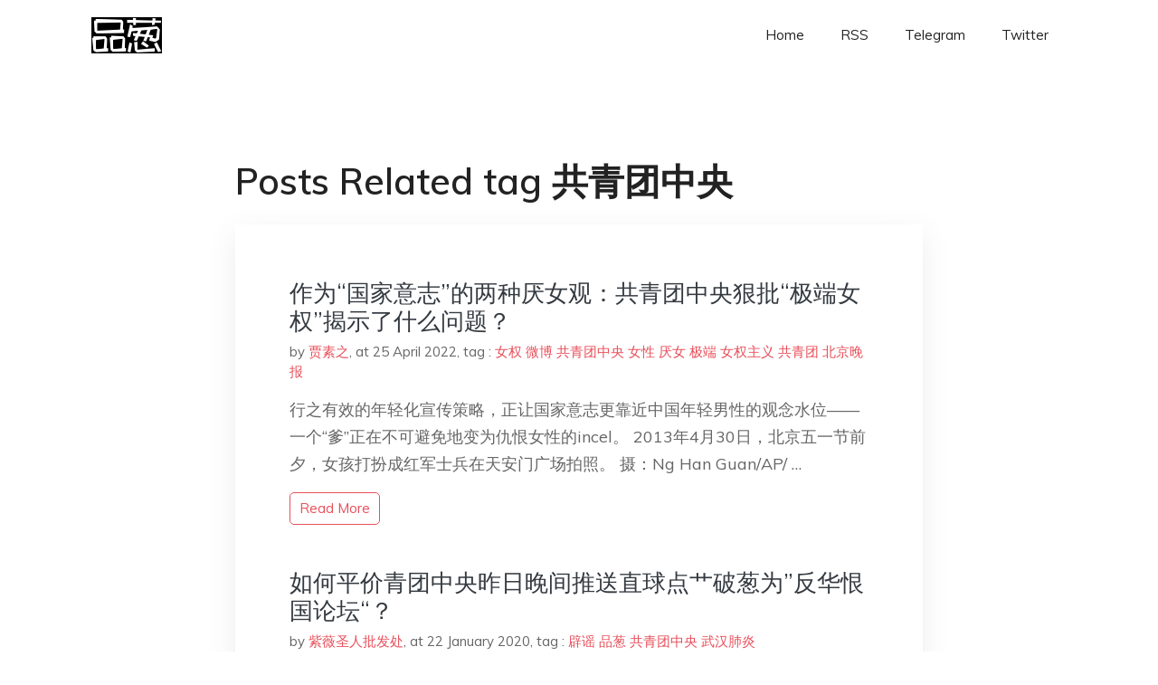

--- FILE ---
content_type: text/html; charset=utf-8
request_url: https://project-gutenberg.github.io/Pincong/tags/%E5%85%B1%E9%9D%92%E5%9B%A2%E4%B8%AD%E5%A4%AE/
body_size: 2900
content:
<!doctype html><html lang=zh-cn><head><meta charset=utf-8><title>共青团中央</title><meta name=viewport content="width=device-width,initial-scale=1,maximum-scale=1"><meta name=description content=" 結局會怎樣我們不知道，但就肩並肩，說出你真實所見、所思、所想，對得起自己，一起見證歷史吧。"><meta name=generator content="Hugo 0.100.2"><link rel=stylesheet href=../../plugins/bootstrap/bootstrap.min.css><link rel=stylesheet href=../../plugins/themify-icons/themify-icons.css><link rel=stylesheet href=https://project-gutenberg.github.io/Pincong/scss/style.min.css media=screen><link rel="shortcut icon" href=https://project-gutenberg.github.io/Pincong/images/favicon.png type=image/x-icon><link rel=icon href=https://project-gutenberg.github.io/Pincong/images/favicon.png type=image/x-icon><meta name=twitter:card content="summary_large_image"><meta name=og:title content=" 共青团中央 "><meta name=og:description content=" 結局會怎樣我們不知道，但就肩並肩，說出你真實所見、所思、所想，對得起自己，一起見證歷史吧。"><meta name=og:image content="https://project-gutenberg.github.io/Pincong//images/card/5.jpg"><script data-ad-client=ca-pub-6074407261372769 async src=https://pagead2.googlesyndication.com/pagead/js/adsbygoogle.js></script>
<script async src="https://www.googletagmanager.com/gtag/js?id=G-06HJ1E5XNH"></script>
<script>window.dataLayer=window.dataLayer||[];function gtag(){dataLayer.push(arguments)}gtag('js',new Date),gtag('config','G-06HJ1E5XNH')</script></head><body><header class="fixed-top navigation"><div class=container><nav class="navbar navbar-expand-lg navbar-light bg-transparent"><a class=navbar-brand href=https://project-gutenberg.github.io/Pincong/><img class=img-fluid src=https://project-gutenberg.github.io/Pincong//images/logo.png alt=品葱*精选></a>
<button class="navbar-toggler border-0" type=button data-toggle=collapse data-target=#navigation>
<i class="ti-menu h3"></i></button><div class="collapse navbar-collapse text-center" id=navigation><ul class="navbar-nav ml-auto"><li class=nav-item><a class=nav-link href=https://project-gutenberg.github.io/Pincong/>Home</a></li><li class=nav-item><a class=nav-link href=https://project-gutenberg.github.io/Pincong/post/index.xml>RSS</a></li><li class=nav-item><a class=nav-link href=https://bit.ly/2HrxEi0>Telegram</a></li><li class=nav-item><a class=nav-link href=https://twitter.com/speechfree3>Twitter</a></li></ul></div></nav></div></header><div class="py-5 d-none d-lg-block"></div><section class=section><div class=container><div class=row><div class="col-lg-8 mx-auto px-0"><h2 class=mb-4>Posts Related tag 共青团中央</h2><div class="bg-white shadow block"><article class=mb-5><h2 class=h4><a class=text-dark href=https://project-gutenberg.github.io/Pincong/post/85a24b30f08a0c3d8b822d7a633d4932/>作为“国家意志”的两种厌女观：共青团中央狠批“极端女权”揭示了什么问题？</a></h2><div class=mb-3><span>by <a href=https://project-gutenberg.github.io/Pincong/author/%e8%b4%be%e7%b4%a0%e4%b9%8b>贾素之</a></span>,
<span>at 25 April 2022</span>, tag :
<a href=https://project-gutenberg.github.io/Pincong/tags/%e5%a5%b3%e6%9d%83>女权</a>
<a href=https://project-gutenberg.github.io/Pincong/tags/%e5%be%ae%e5%8d%9a>微博</a>
<a href=https://project-gutenberg.github.io/Pincong/tags/%e5%85%b1%e9%9d%92%e5%9b%a2%e4%b8%ad%e5%a4%ae>共青团中央</a>
<a href=https://project-gutenberg.github.io/Pincong/tags/%e5%a5%b3%e6%80%a7>女性</a>
<a href=https://project-gutenberg.github.io/Pincong/tags/%e5%8e%8c%e5%a5%b3>厌女</a>
<a href=https://project-gutenberg.github.io/Pincong/tags/%e6%9e%81%e7%ab%af>极端</a>
<a href=https://project-gutenberg.github.io/Pincong/tags/%e5%a5%b3%e6%9d%83%e4%b8%bb%e4%b9%89>女权主义</a>
<a href=https://project-gutenberg.github.io/Pincong/tags/%e5%85%b1%e9%9d%92%e5%9b%a2>共青团</a>
<a href=https://project-gutenberg.github.io/Pincong/tags/%e5%8c%97%e4%ba%ac%e6%99%9a%e6%8a%a5>北京晚报</a></div><p>行之有效的年轻化宣传策略，正让国家意志更靠近中国年轻男性的观念水位——一个“爹”正在不可避免地变为仇恨女性的incel。
2013年4月30日，北京五一节前夕，女孩打扮成红军士兵在天安门广场拍照。 摄：Ng Han Guan/AP/ …</p><a href=https://project-gutenberg.github.io/Pincong/post/85a24b30f08a0c3d8b822d7a633d4932/ class="btn btn-sm btn-outline-primary">read more</a></article><article class=mb-5><h2 class=h4><a class=text-dark href=https://project-gutenberg.github.io/Pincong/post/a597c3540bb6220bb8d42378ba27747f/>如何平价青团中央昨日晚间推送直球点艹破葱为”反华恨国论坛“？</a></h2><div class=mb-3><span>by <a href=https://project-gutenberg.github.io/Pincong/author/%e7%b4%ab%e8%96%87%e5%9c%a3%e4%ba%ba%e6%89%b9%e5%8f%91%e5%a4%84>紫薇圣人批发处</a></span>,
<span>at 22 January 2020</span>, tag :
<a href=https://project-gutenberg.github.io/Pincong/tags/%e8%be%9f%e8%b0%a3>辟谣</a>
<a href=https://project-gutenberg.github.io/Pincong/tags/%e5%93%81%e8%91%b1>品葱</a>
<a href=https://project-gutenberg.github.io/Pincong/tags/%e5%85%b1%e9%9d%92%e5%9b%a2%e4%b8%ad%e5%a4%ae>共青团中央</a>
<a href=https://project-gutenberg.github.io/Pincong/tags/%e6%ad%a6%e6%b1%89%e8%82%ba%e7%82%8e>武汉肺炎</a></div><p>品葱用户 紫薇圣人批发处 提问于 1/22/2020 是否说明破葱会面临新一轮反向加速疯狂宇宙的掀翻？
品葱用户 疯狂习近平 评论于 2020-01-23 这个说的过分了，我敢说这个品葱90%的人，不反华，更不恨国，甚至还有一大堆人都很支持 …</p><a href=https://project-gutenberg.github.io/Pincong/post/a597c3540bb6220bb8d42378ba27747f/ class="btn btn-sm btn-outline-primary">read more</a></article><article class=mb-5><h2 class=h4><a class=text-dark href=https://project-gutenberg.github.io/Pincong/post/b818c5070dc0196066643fb14a3a05ad/>“共产主义理想” 有没有欺骗中国？｜端闻｜共产主义争论</a></h2><div class=mb-3><span>by <a href=https://project-gutenberg.github.io/Pincong/author/></a></span>,
<span>at 17 August 2015</span>, tag :
<a href=https://project-gutenberg.github.io/Pincong/tags/%e5%85%b1%e4%ba%a7%e4%b8%bb%e4%b9%89>共产主义</a>
<a href=https://project-gutenberg.github.io/Pincong/tags/%e4%bb%bb%e5%bf%97%e5%bc%ba>任志强</a>
<a href=https://project-gutenberg.github.io/Pincong/tags/%e7%90%86%e6%83%b3>理想</a>
<a href=https://project-gutenberg.github.io/Pincong/tags/%e5%85%b1%e9%9d%92%e5%9b%a2%e4%b8%ad%e5%a4%ae>共青团中央</a>
<a href=https://project-gutenberg.github.io/Pincong/tags/%e7%8e%af%e7%90%83%e6%97%b6%e6%8a%a5>环球时报</a></div><p>与共青团中央在微博上争论 “共产主义” 话题的任志强。
近日，“共青团中央”官方微博帐号、大陆知名地产商任志强和《环球时报》主编胡锡进等人，在新浪微博上就 “共产主义理想” 有没有欺骗中国这一话题展开争论，在网络上引起极大关注。 …</p><a href=https://project-gutenberg.github.io/Pincong/post/b818c5070dc0196066643fb14a3a05ad/ class="btn btn-sm btn-outline-primary">read more</a></article></div></div></div></div></section><footer class="py-4 bg-light border-top"><div class=container><div class="row justify-content-between align-items-center"><div class="col-lg-4 text-center text-lg-left mb-4 mb-lg-0"><a href=https://project-gutenberg.github.io/Pincong/><img src=https://project-gutenberg.github.io/Pincong//images/logo.png class=img-fluid alt=品葱*精选></a></div><div class="col-lg-4 text-center mb-4 mb-lg-0"><ul class="list-inline mb-0"></ul></div><div class="col-lg-4 text-lg-right text-center mb-4 mb-lg-0"><ul class="list-inline social-icon mb-0"><li class=list-inline-item><a href=https://pincong.rocks/><i class=ti-home></i></a></li><li class=list-inline-item><a href=https://github.com/Project-Gutenberg/Pincong><i class=ti-github></i></a></li></ul></div><div class="col-12 text-center mt-4"><span></span></div></div></div></footer><script src=../../plugins/jQuery/jquery.min.js></script>
<script src=../../plugins/bootstrap/bootstrap.min.js></script>
<script src=../../plugins/search/fuse.min.js></script>
<script src=../../plugins/search/mark.js></script>
<script src=../../plugins/search/search.js></script>
<script src=https://project-gutenberg.github.io/Pincong/js/script.min.js></script>
<script>(function(e,o,i,a,t,n,s){e.GoogleAnalyticsObject=t,e[t]=e[t]||function(){(e[t].q=e[t].q||[]).push(arguments)},e[t].l=1*new Date,n=o.createElement(i),s=o.getElementsByTagName(i)[0],n.async=1,n.src=a,s.parentNode.insertBefore(n,s)})(window,document,'script','//www.google-analytics.com/analytics.js','ga'),ga('create','UA-151212685-6','auto'),ga('send','pageview')</script></body></html>

--- FILE ---
content_type: text/html; charset=utf-8
request_url: https://www.google.com/recaptcha/api2/aframe
body_size: 267
content:
<!DOCTYPE HTML><html><head><meta http-equiv="content-type" content="text/html; charset=UTF-8"></head><body><script nonce="R6Cr9WpdEh56SOo72IFkoA">/** Anti-fraud and anti-abuse applications only. See google.com/recaptcha */ try{var clients={'sodar':'https://pagead2.googlesyndication.com/pagead/sodar?'};window.addEventListener("message",function(a){try{if(a.source===window.parent){var b=JSON.parse(a.data);var c=clients[b['id']];if(c){var d=document.createElement('img');d.src=c+b['params']+'&rc='+(localStorage.getItem("rc::a")?sessionStorage.getItem("rc::b"):"");window.document.body.appendChild(d);sessionStorage.setItem("rc::e",parseInt(sessionStorage.getItem("rc::e")||0)+1);localStorage.setItem("rc::h",'1768537485272');}}}catch(b){}});window.parent.postMessage("_grecaptcha_ready", "*");}catch(b){}</script></body></html>